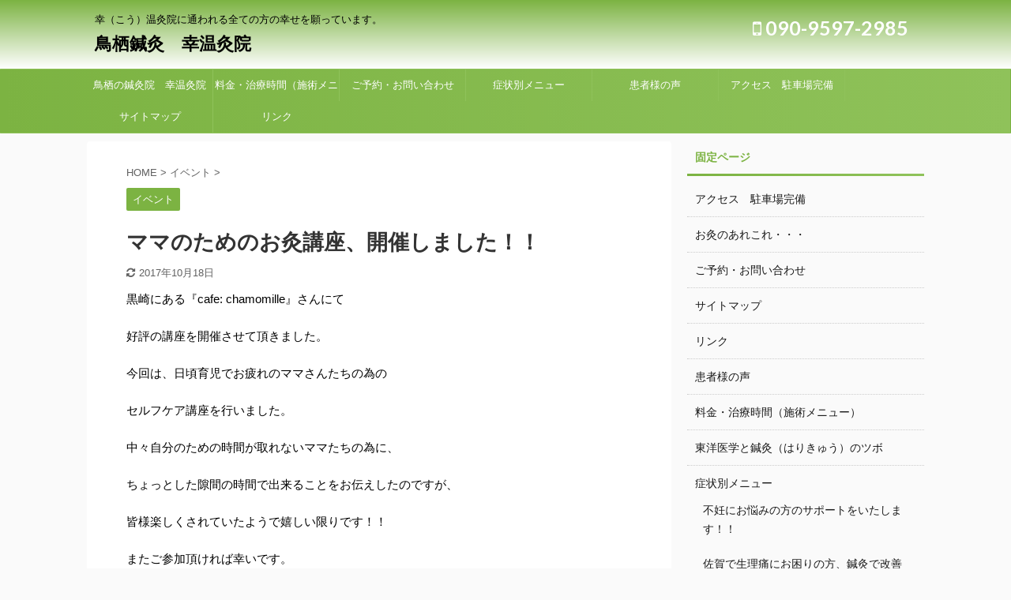

--- FILE ---
content_type: text/html; charset=UTF-8
request_url: http://k-onkyu.com/2017/05/23/%E3%83%9E%E3%83%9E%E3%81%AE%E3%81%9F%E3%82%81%E3%81%AE%E3%81%8A%E7%81%B8%E8%AC%9B%E5%BA%A7%E3%80%81%E9%96%8B%E5%82%AC%E3%81%97%E3%81%BE%E3%81%97%E3%81%9F%EF%BC%81%EF%BC%81
body_size: 19334
content:

<!DOCTYPE html>
<!--[if lt IE 7]>
<html class="ie6" lang="ja"> <![endif]-->
<!--[if IE 7]>
<html class="i7" lang="ja"> <![endif]-->
<!--[if IE 8]>
<html class="ie" lang="ja"> <![endif]-->
<!--[if gt IE 8]><!-->
<html lang="ja" class="s-navi-search-overlay ">
	<!--<![endif]-->
	<head prefix="og: http://ogp.me/ns# fb: http://ogp.me/ns/fb# article: http://ogp.me/ns/article#">
		<meta charset="UTF-8" >
		<meta name="viewport" content="width=device-width,initial-scale=1.0,user-scalable=no,viewport-fit=cover">
		<meta name="format-detection" content="telephone=no" >

		
		<link rel="alternate" type="application/rss+xml" title="鳥栖鍼灸　幸温灸院 RSS Feed" href="https://k-onkyu.com/feed" />
		<link rel="pingback" href="http://k-onkyu.com/xmlrpc.php" >
		<!--[if lt IE 9]>
		<script src="http://k-onkyu.com/wp-content/themes/affinger5/js/html5shiv.js"></script>
		<![endif]-->
				<meta name='robots' content='max-image-preview:large' />
<title>ママのためのお灸講座、開催しました！！ - 鳥栖鍼灸　幸温灸院</title>
<!-- Google tag (gtag.js) consent mode dataLayer added by Site Kit -->
<script type="text/javascript" id="google_gtagjs-js-consent-mode-data-layer">
/* <![CDATA[ */
window.dataLayer = window.dataLayer || [];function gtag(){dataLayer.push(arguments);}
gtag('consent', 'default', {"ad_personalization":"denied","ad_storage":"denied","ad_user_data":"denied","analytics_storage":"denied","functionality_storage":"denied","security_storage":"denied","personalization_storage":"denied","region":["AT","BE","BG","CH","CY","CZ","DE","DK","EE","ES","FI","FR","GB","GR","HR","HU","IE","IS","IT","LI","LT","LU","LV","MT","NL","NO","PL","PT","RO","SE","SI","SK"],"wait_for_update":500});
window._googlesitekitConsentCategoryMap = {"statistics":["analytics_storage"],"marketing":["ad_storage","ad_user_data","ad_personalization"],"functional":["functionality_storage","security_storage"],"preferences":["personalization_storage"]};
window._googlesitekitConsents = {"ad_personalization":"denied","ad_storage":"denied","ad_user_data":"denied","analytics_storage":"denied","functionality_storage":"denied","security_storage":"denied","personalization_storage":"denied","region":["AT","BE","BG","CH","CY","CZ","DE","DK","EE","ES","FI","FR","GB","GR","HR","HU","IE","IS","IT","LI","LT","LU","LV","MT","NL","NO","PL","PT","RO","SE","SI","SK"],"wait_for_update":500};
/* ]]> */
</script>
<!-- Google タグ (gtag.js) の終了同意モード dataLayer が Site Kit によって追加されました -->
<link rel='dns-prefetch' href='//ajax.googleapis.com' />
<link rel='dns-prefetch' href='//www.googletagmanager.com' />
<link rel='dns-prefetch' href='//stats.wp.com' />
<link rel="alternate" title="oEmbed (JSON)" type="application/json+oembed" href="https://k-onkyu.com/wp-json/oembed/1.0/embed?url=https%3A%2F%2Fk-onkyu.com%2F2017%2F05%2F23%2F%25e3%2583%259e%25e3%2583%259e%25e3%2581%25ae%25e3%2581%259f%25e3%2582%2581%25e3%2581%25ae%25e3%2581%258a%25e7%2581%25b8%25e8%25ac%259b%25e5%25ba%25a7%25e3%2580%2581%25e9%2596%258b%25e5%2582%25ac%25e3%2581%2597%25e3%2581%25be%25e3%2581%2597%25e3%2581%259f%25ef%25bc%2581%25ef%25bc%2581" />
<link rel="alternate" title="oEmbed (XML)" type="text/xml+oembed" href="https://k-onkyu.com/wp-json/oembed/1.0/embed?url=https%3A%2F%2Fk-onkyu.com%2F2017%2F05%2F23%2F%25e3%2583%259e%25e3%2583%259e%25e3%2581%25ae%25e3%2581%259f%25e3%2582%2581%25e3%2581%25ae%25e3%2581%258a%25e7%2581%25b8%25e8%25ac%259b%25e5%25ba%25a7%25e3%2580%2581%25e9%2596%258b%25e5%2582%25ac%25e3%2581%2597%25e3%2581%25be%25e3%2581%2597%25e3%2581%259f%25ef%25bc%2581%25ef%25bc%2581&#038;format=xml" />
<style id='wp-img-auto-sizes-contain-inline-css' type='text/css'>
img:is([sizes=auto i],[sizes^="auto," i]){contain-intrinsic-size:3000px 1500px}
/*# sourceURL=wp-img-auto-sizes-contain-inline-css */
</style>
<style id='wp-emoji-styles-inline-css' type='text/css'>

	img.wp-smiley, img.emoji {
		display: inline !important;
		border: none !important;
		box-shadow: none !important;
		height: 1em !important;
		width: 1em !important;
		margin: 0 0.07em !important;
		vertical-align: -0.1em !important;
		background: none !important;
		padding: 0 !important;
	}
/*# sourceURL=wp-emoji-styles-inline-css */
</style>
<style id='wp-block-library-inline-css' type='text/css'>
:root{--wp-block-synced-color:#7a00df;--wp-block-synced-color--rgb:122,0,223;--wp-bound-block-color:var(--wp-block-synced-color);--wp-editor-canvas-background:#ddd;--wp-admin-theme-color:#007cba;--wp-admin-theme-color--rgb:0,124,186;--wp-admin-theme-color-darker-10:#006ba1;--wp-admin-theme-color-darker-10--rgb:0,107,160.5;--wp-admin-theme-color-darker-20:#005a87;--wp-admin-theme-color-darker-20--rgb:0,90,135;--wp-admin-border-width-focus:2px}@media (min-resolution:192dpi){:root{--wp-admin-border-width-focus:1.5px}}.wp-element-button{cursor:pointer}:root .has-very-light-gray-background-color{background-color:#eee}:root .has-very-dark-gray-background-color{background-color:#313131}:root .has-very-light-gray-color{color:#eee}:root .has-very-dark-gray-color{color:#313131}:root .has-vivid-green-cyan-to-vivid-cyan-blue-gradient-background{background:linear-gradient(135deg,#00d084,#0693e3)}:root .has-purple-crush-gradient-background{background:linear-gradient(135deg,#34e2e4,#4721fb 50%,#ab1dfe)}:root .has-hazy-dawn-gradient-background{background:linear-gradient(135deg,#faaca8,#dad0ec)}:root .has-subdued-olive-gradient-background{background:linear-gradient(135deg,#fafae1,#67a671)}:root .has-atomic-cream-gradient-background{background:linear-gradient(135deg,#fdd79a,#004a59)}:root .has-nightshade-gradient-background{background:linear-gradient(135deg,#330968,#31cdcf)}:root .has-midnight-gradient-background{background:linear-gradient(135deg,#020381,#2874fc)}:root{--wp--preset--font-size--normal:16px;--wp--preset--font-size--huge:42px}.has-regular-font-size{font-size:1em}.has-larger-font-size{font-size:2.625em}.has-normal-font-size{font-size:var(--wp--preset--font-size--normal)}.has-huge-font-size{font-size:var(--wp--preset--font-size--huge)}.has-text-align-center{text-align:center}.has-text-align-left{text-align:left}.has-text-align-right{text-align:right}.has-fit-text{white-space:nowrap!important}#end-resizable-editor-section{display:none}.aligncenter{clear:both}.items-justified-left{justify-content:flex-start}.items-justified-center{justify-content:center}.items-justified-right{justify-content:flex-end}.items-justified-space-between{justify-content:space-between}.screen-reader-text{border:0;clip-path:inset(50%);height:1px;margin:-1px;overflow:hidden;padding:0;position:absolute;width:1px;word-wrap:normal!important}.screen-reader-text:focus{background-color:#ddd;clip-path:none;color:#444;display:block;font-size:1em;height:auto;left:5px;line-height:normal;padding:15px 23px 14px;text-decoration:none;top:5px;width:auto;z-index:100000}html :where(.has-border-color){border-style:solid}html :where([style*=border-top-color]){border-top-style:solid}html :where([style*=border-right-color]){border-right-style:solid}html :where([style*=border-bottom-color]){border-bottom-style:solid}html :where([style*=border-left-color]){border-left-style:solid}html :where([style*=border-width]){border-style:solid}html :where([style*=border-top-width]){border-top-style:solid}html :where([style*=border-right-width]){border-right-style:solid}html :where([style*=border-bottom-width]){border-bottom-style:solid}html :where([style*=border-left-width]){border-left-style:solid}html :where(img[class*=wp-image-]){height:auto;max-width:100%}:where(figure){margin:0 0 1em}html :where(.is-position-sticky){--wp-admin--admin-bar--position-offset:var(--wp-admin--admin-bar--height,0px)}@media screen and (max-width:600px){html :where(.is-position-sticky){--wp-admin--admin-bar--position-offset:0px}}

/*# sourceURL=wp-block-library-inline-css */
</style><style id='global-styles-inline-css' type='text/css'>
:root{--wp--preset--aspect-ratio--square: 1;--wp--preset--aspect-ratio--4-3: 4/3;--wp--preset--aspect-ratio--3-4: 3/4;--wp--preset--aspect-ratio--3-2: 3/2;--wp--preset--aspect-ratio--2-3: 2/3;--wp--preset--aspect-ratio--16-9: 16/9;--wp--preset--aspect-ratio--9-16: 9/16;--wp--preset--color--black: #000000;--wp--preset--color--cyan-bluish-gray: #abb8c3;--wp--preset--color--white: #ffffff;--wp--preset--color--pale-pink: #f78da7;--wp--preset--color--vivid-red: #cf2e2e;--wp--preset--color--luminous-vivid-orange: #ff6900;--wp--preset--color--luminous-vivid-amber: #fcb900;--wp--preset--color--light-green-cyan: #7bdcb5;--wp--preset--color--vivid-green-cyan: #00d084;--wp--preset--color--pale-cyan-blue: #8ed1fc;--wp--preset--color--vivid-cyan-blue: #0693e3;--wp--preset--color--vivid-purple: #9b51e0;--wp--preset--color--soft-red: #e6514c;--wp--preset--color--light-grayish-red: #fdebee;--wp--preset--color--vivid-yellow: #ffc107;--wp--preset--color--very-pale-yellow: #fffde7;--wp--preset--color--very-light-gray: #fafafa;--wp--preset--color--very-dark-gray: #313131;--wp--preset--color--original-color-a: #43a047;--wp--preset--color--original-color-b: #795548;--wp--preset--color--original-color-c: #ec407a;--wp--preset--color--original-color-d: #9e9d24;--wp--preset--gradient--vivid-cyan-blue-to-vivid-purple: linear-gradient(135deg,rgb(6,147,227) 0%,rgb(155,81,224) 100%);--wp--preset--gradient--light-green-cyan-to-vivid-green-cyan: linear-gradient(135deg,rgb(122,220,180) 0%,rgb(0,208,130) 100%);--wp--preset--gradient--luminous-vivid-amber-to-luminous-vivid-orange: linear-gradient(135deg,rgb(252,185,0) 0%,rgb(255,105,0) 100%);--wp--preset--gradient--luminous-vivid-orange-to-vivid-red: linear-gradient(135deg,rgb(255,105,0) 0%,rgb(207,46,46) 100%);--wp--preset--gradient--very-light-gray-to-cyan-bluish-gray: linear-gradient(135deg,rgb(238,238,238) 0%,rgb(169,184,195) 100%);--wp--preset--gradient--cool-to-warm-spectrum: linear-gradient(135deg,rgb(74,234,220) 0%,rgb(151,120,209) 20%,rgb(207,42,186) 40%,rgb(238,44,130) 60%,rgb(251,105,98) 80%,rgb(254,248,76) 100%);--wp--preset--gradient--blush-light-purple: linear-gradient(135deg,rgb(255,206,236) 0%,rgb(152,150,240) 100%);--wp--preset--gradient--blush-bordeaux: linear-gradient(135deg,rgb(254,205,165) 0%,rgb(254,45,45) 50%,rgb(107,0,62) 100%);--wp--preset--gradient--luminous-dusk: linear-gradient(135deg,rgb(255,203,112) 0%,rgb(199,81,192) 50%,rgb(65,88,208) 100%);--wp--preset--gradient--pale-ocean: linear-gradient(135deg,rgb(255,245,203) 0%,rgb(182,227,212) 50%,rgb(51,167,181) 100%);--wp--preset--gradient--electric-grass: linear-gradient(135deg,rgb(202,248,128) 0%,rgb(113,206,126) 100%);--wp--preset--gradient--midnight: linear-gradient(135deg,rgb(2,3,129) 0%,rgb(40,116,252) 100%);--wp--preset--font-size--small: 13px;--wp--preset--font-size--medium: 20px;--wp--preset--font-size--large: 36px;--wp--preset--font-size--x-large: 42px;--wp--preset--spacing--20: 0.44rem;--wp--preset--spacing--30: 0.67rem;--wp--preset--spacing--40: 1rem;--wp--preset--spacing--50: 1.5rem;--wp--preset--spacing--60: 2.25rem;--wp--preset--spacing--70: 3.38rem;--wp--preset--spacing--80: 5.06rem;--wp--preset--shadow--natural: 6px 6px 9px rgba(0, 0, 0, 0.2);--wp--preset--shadow--deep: 12px 12px 50px rgba(0, 0, 0, 0.4);--wp--preset--shadow--sharp: 6px 6px 0px rgba(0, 0, 0, 0.2);--wp--preset--shadow--outlined: 6px 6px 0px -3px rgb(255, 255, 255), 6px 6px rgb(0, 0, 0);--wp--preset--shadow--crisp: 6px 6px 0px rgb(0, 0, 0);}:where(.is-layout-flex){gap: 0.5em;}:where(.is-layout-grid){gap: 0.5em;}body .is-layout-flex{display: flex;}.is-layout-flex{flex-wrap: wrap;align-items: center;}.is-layout-flex > :is(*, div){margin: 0;}body .is-layout-grid{display: grid;}.is-layout-grid > :is(*, div){margin: 0;}:where(.wp-block-columns.is-layout-flex){gap: 2em;}:where(.wp-block-columns.is-layout-grid){gap: 2em;}:where(.wp-block-post-template.is-layout-flex){gap: 1.25em;}:where(.wp-block-post-template.is-layout-grid){gap: 1.25em;}.has-black-color{color: var(--wp--preset--color--black) !important;}.has-cyan-bluish-gray-color{color: var(--wp--preset--color--cyan-bluish-gray) !important;}.has-white-color{color: var(--wp--preset--color--white) !important;}.has-pale-pink-color{color: var(--wp--preset--color--pale-pink) !important;}.has-vivid-red-color{color: var(--wp--preset--color--vivid-red) !important;}.has-luminous-vivid-orange-color{color: var(--wp--preset--color--luminous-vivid-orange) !important;}.has-luminous-vivid-amber-color{color: var(--wp--preset--color--luminous-vivid-amber) !important;}.has-light-green-cyan-color{color: var(--wp--preset--color--light-green-cyan) !important;}.has-vivid-green-cyan-color{color: var(--wp--preset--color--vivid-green-cyan) !important;}.has-pale-cyan-blue-color{color: var(--wp--preset--color--pale-cyan-blue) !important;}.has-vivid-cyan-blue-color{color: var(--wp--preset--color--vivid-cyan-blue) !important;}.has-vivid-purple-color{color: var(--wp--preset--color--vivid-purple) !important;}.has-black-background-color{background-color: var(--wp--preset--color--black) !important;}.has-cyan-bluish-gray-background-color{background-color: var(--wp--preset--color--cyan-bluish-gray) !important;}.has-white-background-color{background-color: var(--wp--preset--color--white) !important;}.has-pale-pink-background-color{background-color: var(--wp--preset--color--pale-pink) !important;}.has-vivid-red-background-color{background-color: var(--wp--preset--color--vivid-red) !important;}.has-luminous-vivid-orange-background-color{background-color: var(--wp--preset--color--luminous-vivid-orange) !important;}.has-luminous-vivid-amber-background-color{background-color: var(--wp--preset--color--luminous-vivid-amber) !important;}.has-light-green-cyan-background-color{background-color: var(--wp--preset--color--light-green-cyan) !important;}.has-vivid-green-cyan-background-color{background-color: var(--wp--preset--color--vivid-green-cyan) !important;}.has-pale-cyan-blue-background-color{background-color: var(--wp--preset--color--pale-cyan-blue) !important;}.has-vivid-cyan-blue-background-color{background-color: var(--wp--preset--color--vivid-cyan-blue) !important;}.has-vivid-purple-background-color{background-color: var(--wp--preset--color--vivid-purple) !important;}.has-black-border-color{border-color: var(--wp--preset--color--black) !important;}.has-cyan-bluish-gray-border-color{border-color: var(--wp--preset--color--cyan-bluish-gray) !important;}.has-white-border-color{border-color: var(--wp--preset--color--white) !important;}.has-pale-pink-border-color{border-color: var(--wp--preset--color--pale-pink) !important;}.has-vivid-red-border-color{border-color: var(--wp--preset--color--vivid-red) !important;}.has-luminous-vivid-orange-border-color{border-color: var(--wp--preset--color--luminous-vivid-orange) !important;}.has-luminous-vivid-amber-border-color{border-color: var(--wp--preset--color--luminous-vivid-amber) !important;}.has-light-green-cyan-border-color{border-color: var(--wp--preset--color--light-green-cyan) !important;}.has-vivid-green-cyan-border-color{border-color: var(--wp--preset--color--vivid-green-cyan) !important;}.has-pale-cyan-blue-border-color{border-color: var(--wp--preset--color--pale-cyan-blue) !important;}.has-vivid-cyan-blue-border-color{border-color: var(--wp--preset--color--vivid-cyan-blue) !important;}.has-vivid-purple-border-color{border-color: var(--wp--preset--color--vivid-purple) !important;}.has-vivid-cyan-blue-to-vivid-purple-gradient-background{background: var(--wp--preset--gradient--vivid-cyan-blue-to-vivid-purple) !important;}.has-light-green-cyan-to-vivid-green-cyan-gradient-background{background: var(--wp--preset--gradient--light-green-cyan-to-vivid-green-cyan) !important;}.has-luminous-vivid-amber-to-luminous-vivid-orange-gradient-background{background: var(--wp--preset--gradient--luminous-vivid-amber-to-luminous-vivid-orange) !important;}.has-luminous-vivid-orange-to-vivid-red-gradient-background{background: var(--wp--preset--gradient--luminous-vivid-orange-to-vivid-red) !important;}.has-very-light-gray-to-cyan-bluish-gray-gradient-background{background: var(--wp--preset--gradient--very-light-gray-to-cyan-bluish-gray) !important;}.has-cool-to-warm-spectrum-gradient-background{background: var(--wp--preset--gradient--cool-to-warm-spectrum) !important;}.has-blush-light-purple-gradient-background{background: var(--wp--preset--gradient--blush-light-purple) !important;}.has-blush-bordeaux-gradient-background{background: var(--wp--preset--gradient--blush-bordeaux) !important;}.has-luminous-dusk-gradient-background{background: var(--wp--preset--gradient--luminous-dusk) !important;}.has-pale-ocean-gradient-background{background: var(--wp--preset--gradient--pale-ocean) !important;}.has-electric-grass-gradient-background{background: var(--wp--preset--gradient--electric-grass) !important;}.has-midnight-gradient-background{background: var(--wp--preset--gradient--midnight) !important;}.has-small-font-size{font-size: var(--wp--preset--font-size--small) !important;}.has-medium-font-size{font-size: var(--wp--preset--font-size--medium) !important;}.has-large-font-size{font-size: var(--wp--preset--font-size--large) !important;}.has-x-large-font-size{font-size: var(--wp--preset--font-size--x-large) !important;}
/*# sourceURL=global-styles-inline-css */
</style>

<style id='classic-theme-styles-inline-css' type='text/css'>
/*! This file is auto-generated */
.wp-block-button__link{color:#fff;background-color:#32373c;border-radius:9999px;box-shadow:none;text-decoration:none;padding:calc(.667em + 2px) calc(1.333em + 2px);font-size:1.125em}.wp-block-file__button{background:#32373c;color:#fff;text-decoration:none}
/*# sourceURL=/wp-includes/css/classic-themes.min.css */
</style>
<link rel='stylesheet' id='normalize-css' href='http://k-onkyu.com/wp-content/themes/affinger5/css/normalize.css?ver=1.5.9' type='text/css' media='all' />
<link rel='stylesheet' id='font-awesome-css' href='http://k-onkyu.com/wp-content/themes/affinger5/css/fontawesome/css/font-awesome.min.css?ver=4.7.0' type='text/css' media='all' />
<link rel='stylesheet' id='st_svg-css' href='http://k-onkyu.com/wp-content/themes/affinger5/st_svg/style.css?ver=6.9' type='text/css' media='all' />
<link rel='stylesheet' id='fonts-googleapis-lato700-css' href='//fonts.googleapis.com/css?family=Lato%3A700&#038;display=swap&#038;ver=6.9' type='text/css' media='all' />
<link rel='stylesheet' id='style-css' href='http://k-onkyu.com/wp-content/themes/affinger5/style.css?ver=6.9' type='text/css' media='all' />
<link rel='stylesheet' id='child-style-css' href='http://k-onkyu.com/wp-content/themes/affinger5-child/style.css?ver=6.9' type='text/css' media='all' />
<link rel='stylesheet' id='single-css' href='http://k-onkyu.com/wp-content/themes/affinger5/st-rankcss.php' type='text/css' media='all' />
<link rel='stylesheet' id='st-themecss-css' href='http://k-onkyu.com/wp-content/themes/affinger5/st-themecss-loader.php?ver=6.9' type='text/css' media='all' />
<script type="text/javascript" src="//ajax.googleapis.com/ajax/libs/jquery/1.11.3/jquery.min.js?ver=1.11.3" id="jquery-js"></script>

<!-- Site Kit によって追加された Google タグ（gtag.js）スニペット -->
<!-- Google アナリティクス スニペット (Site Kit が追加) -->
<script type="text/javascript" src="https://www.googletagmanager.com/gtag/js?id=GT-NMJ5WC2G" id="google_gtagjs-js" async></script>
<script type="text/javascript" id="google_gtagjs-js-after">
/* <![CDATA[ */
window.dataLayer = window.dataLayer || [];function gtag(){dataLayer.push(arguments);}
gtag("set","linker",{"domains":["k-onkyu.com"]});
gtag("js", new Date());
gtag("set", "developer_id.dZTNiMT", true);
gtag("config", "GT-NMJ5WC2G", {"googlesitekit_post_type":"post","googlesitekit_post_author":"\u5e78\u6e29\u7078\u9662"});
 window._googlesitekit = window._googlesitekit || {}; window._googlesitekit.throttledEvents = []; window._googlesitekit.gtagEvent = (name, data) => { var key = JSON.stringify( { name, data } ); if ( !! window._googlesitekit.throttledEvents[ key ] ) { return; } window._googlesitekit.throttledEvents[ key ] = true; setTimeout( () => { delete window._googlesitekit.throttledEvents[ key ]; }, 5 ); gtag( "event", name, { ...data, event_source: "site-kit" } ); }; 
//# sourceURL=google_gtagjs-js-after
/* ]]> */
</script>
<link rel="https://api.w.org/" href="https://k-onkyu.com/wp-json/" /><link rel="alternate" title="JSON" type="application/json" href="https://k-onkyu.com/wp-json/wp/v2/posts/228" /><link rel='shortlink' href='https://k-onkyu.com/?p=228' />
<meta name="generator" content="Site Kit by Google 1.170.0" /><meta name="generator" content="performance-lab 4.0.1; plugins: webp-uploads">
<meta name="generator" content="webp-uploads 2.6.1">
	<style>img#wpstats{display:none}</style>
		<link rel="llms-sitemap" href="https://k-onkyu.com/llms.txt" />
<meta name="robots" content="index, follow" />
<meta name="thumbnail" content="https://k-onkyu.com/wp-content/uploads/2017/05/IMG_2084.webp">
<link rel="canonical" href="https://k-onkyu.com/2017/05/23/%e3%83%9e%e3%83%9e%e3%81%ae%e3%81%9f%e3%82%81%e3%81%ae%e3%81%8a%e7%81%b8%e8%ac%9b%e5%ba%a7%e3%80%81%e9%96%8b%e5%82%ac%e3%81%97%e3%81%be%e3%81%97%e3%81%9f%ef%bc%81%ef%bc%81" />
<style type="text/css">.recentcomments a{display:inline !important;padding:0 !important;margin:0 !important;}</style><link rel="icon" href="https://k-onkyu.com/wp-content/uploads/2017/03/cropped-1-1-100x100.webp" sizes="32x32" />
<link rel="icon" href="https://k-onkyu.com/wp-content/uploads/2017/03/cropped-1-1-300x150.webp" sizes="192x192" />
<link rel="apple-touch-icon" href="https://k-onkyu.com/wp-content/uploads/2017/03/cropped-1-1-300x150.webp" />
<meta name="msapplication-TileImage" content="https://k-onkyu.com/wp-content/uploads/2017/03/cropped-1-1-300x150.webp" />
						



<script>
	jQuery(function(){
		jQuery('.st-btn-open').click(function(){
			jQuery(this).next('.st-slidebox').stop(true, true).slideToggle();
			jQuery(this).addClass('st-btn-open-click');
		});
	});
</script>

	<script>
		jQuery(function(){
		jQuery('.post h2 , .h2modoki').wrapInner('<span class="st-dash-design"></span>');
		}) 
	</script>

<script>
	jQuery(function(){
		jQuery("#toc_container:not(:has(ul ul))").addClass("only-toc");
		jQuery(".st-ac-box ul:has(.cat-item)").each(function(){
			jQuery(this).addClass("st-ac-cat");
		});
	});
</script>

<script>
	jQuery(function(){
						jQuery('.st-star').parent('.rankh4').css('padding-bottom','5px'); // スターがある場合のランキング見出し調整
	});
</script>

			<link rel='stylesheet' id='wpforms-modern-full-css' href='http://k-onkyu.com/wp-content/plugins/wpforms-lite/assets/css/frontend/modern/wpforms-full.min.css?ver=1.9.8.7' type='text/css' media='all' />
<style id='wpforms-modern-full-inline-css' type='text/css'>
:root {
				--wpforms-field-border-radius: 3px;
--wpforms-field-border-style: solid;
--wpforms-field-border-size: 1px;
--wpforms-field-background-color: #ffffff;
--wpforms-field-border-color: rgba( 0, 0, 0, 0.25 );
--wpforms-field-border-color-spare: rgba( 0, 0, 0, 0.25 );
--wpforms-field-text-color: rgba( 0, 0, 0, 0.7 );
--wpforms-field-menu-color: #ffffff;
--wpforms-label-color: rgba( 0, 0, 0, 0.85 );
--wpforms-label-sublabel-color: rgba( 0, 0, 0, 0.55 );
--wpforms-label-error-color: #d63637;
--wpforms-button-border-radius: 3px;
--wpforms-button-border-style: none;
--wpforms-button-border-size: 1px;
--wpforms-button-background-color: #066aab;
--wpforms-button-border-color: #066aab;
--wpforms-button-text-color: #ffffff;
--wpforms-page-break-color: #066aab;
--wpforms-background-image: none;
--wpforms-background-position: center center;
--wpforms-background-repeat: no-repeat;
--wpforms-background-size: cover;
--wpforms-background-width: 100px;
--wpforms-background-height: 100px;
--wpforms-background-color: rgba( 0, 0, 0, 0 );
--wpforms-background-url: none;
--wpforms-container-padding: 0px;
--wpforms-container-border-style: none;
--wpforms-container-border-width: 1px;
--wpforms-container-border-color: #000000;
--wpforms-container-border-radius: 3px;
--wpforms-field-size-input-height: 43px;
--wpforms-field-size-input-spacing: 15px;
--wpforms-field-size-font-size: 16px;
--wpforms-field-size-line-height: 19px;
--wpforms-field-size-padding-h: 14px;
--wpforms-field-size-checkbox-size: 16px;
--wpforms-field-size-sublabel-spacing: 5px;
--wpforms-field-size-icon-size: 1;
--wpforms-label-size-font-size: 16px;
--wpforms-label-size-line-height: 19px;
--wpforms-label-size-sublabel-font-size: 14px;
--wpforms-label-size-sublabel-line-height: 17px;
--wpforms-button-size-font-size: 17px;
--wpforms-button-size-height: 41px;
--wpforms-button-size-padding-h: 15px;
--wpforms-button-size-margin-top: 10px;
--wpforms-container-shadow-size-box-shadow: none;
			}
/*# sourceURL=wpforms-modern-full-inline-css */
</style>
</head>
	<body class="wp-singular post-template-default single single-post postid-228 single-format-standard wp-theme-affinger5 wp-child-theme-affinger5-child not-front-page" >
				<div id="st-ami">
				<div id="wrapper" class="">
				<div id="wrapper-in">
					<header id="">
						<div id="headbox-bg">
							<div id="headbox">

								<nav id="s-navi" class="pcnone" data-st-nav data-st-nav-type="normal">
		<dl class="acordion is-active" data-st-nav-primary>
			<dt class="trigger">
				<p class="acordion_button"><span class="op op-menu has-text"><i class="fa st-svg-menu"></i></span></p>

				
				
							<!-- 追加メニュー -->
															<p class="acordion_extra_1"><a href="tel:（09095972985）"><span class="op-st"><i class="fa tel" aria-hidden="true"></i><span class="op-text">電話番号</span></span></a></p>
							
							<!-- 追加メニュー2 -->
							
							</dt>

			<dd class="acordion_tree">
				<div class="acordion_tree_content">

					

												<div class="menu"><ul>
<li class="page_item page-item-42"><a href="https://k-onkyu.com/access.html"><span class="menu-item-label">アクセス　駐車場完備</span></a></li>
<li class="page_item page-item-77"><a href="https://k-onkyu.com/moxibustion.html"><span class="menu-item-label">お灸のあれこれ・・・</span></a></li>
<li class="page_item page-item-1421"><a href="https://k-onkyu.com/reservation.html"><span class="menu-item-label">ご予約・お問い合わせ</span></a></li>
<li class="page_item page-item-804"><a href="https://k-onkyu.com/sitemap.html"><span class="menu-item-label">サイトマップ</span></a></li>
<li class="page_item page-item-502"><a href="https://k-onkyu.com/hyperlink.html"><span class="menu-item-label">リンク</span></a></li>
<li class="page_item page-item-1924"><a href="https://k-onkyu.com/impression.html"><span class="menu-item-label">患者様の声</span></a></li>
<li class="page_item page-item-36"><a href="https://k-onkyu.com/price.html"><span class="menu-item-label">料金・治療時間（施術メニュー）</span></a></li>
<li class="page_item page-item-730"><a href="https://k-onkyu.com/orient-tubo.html"><span class="menu-item-label">東洋医学と鍼灸（はりきゅう）のツボ</span></a></li>
<li class="page_item page-item-990 page_item_has_children"><a href="https://k-onkyu.com/symptom.html"><span class="menu-item-label">症状別メニュー</span></a>
<ul class='children'>
	<li class="page_item page-item-1313"><a href="https://k-onkyu.com/symptom/menstrual-pain.html"><span class="menu-item-label">佐賀で生理痛にお困りの方、鍼灸で改善しませんか？</span></a></li>
	<li class="page_item page-item-2039"><a href="https://k-onkyu.com/symptom/menopausal-disorders.html"><span class="menu-item-label">佐賀や福岡で、更年期にお悩みの方へ</span></a></li>
	<li class="page_item page-item-1321"><a href="https://k-onkyu.com/symptom/infertility-treatment.html"><span class="menu-item-label">不妊にお悩みの方のサポートをいたします！！</span></a></li>
	<li class="page_item page-item-1326"><a href="https://k-onkyu.com/symptom/easy-childbirth.html"><span class="menu-item-label">安産のためにお灸をしましょう！！</span></a></li>
	<li class="page_item page-item-1329"><a href="https://k-onkyu.com/symptom/breech-presentation.html"><span class="menu-item-label">逆子をお灸で改善しましょう！！</span></a></li>
	<li class="page_item page-item-1339"><a href="https://k-onkyu.com/symptom/cosmetic-acupuncture.html"><span class="menu-item-label">佐賀で美容鍼灸を受けましょう！！</span></a></li>
	<li class="page_item page-item-1342"><a href="https://k-onkyu.com/symptom/dementia.html"><span class="menu-item-label">認知症の予防と症状改善に鍼灸を活用！！</span></a></li>
	<li class="page_item page-item-1355"><a href="https://k-onkyu.com/symptom/stiff-neck.html"><span class="menu-item-label">肩こり改善のツボはどこ？自分のツボを探そう！！</span></a></li>
	<li class="page_item page-item-1358"><a href="https://k-onkyu.com/symptom/back-pain.html"><span class="menu-item-label">腰痛改善のための筋トレ・ストレッチ・ツボの利用法</span></a></li>
	<li class="page_item page-item-1361"><a href="https://k-onkyu.com/symptom/headache.html"><span class="menu-item-label">頭が痛いと心配になりますね・・・</span></a></li>
	<li class="page_item page-item-1374"><a href="https://k-onkyu.com/symptom/pain-during-exercise.html"><span class="menu-item-label">運動後の痛み、鍼灸で改善しませんか？！</span></a></li>
</ul>
</li>
<li class="page_item page-item-1932"><a href="https://k-onkyu.com/acupuncture.html"><span class="menu-item-label">積聚治療について</span></a></li>
<li class="page_item page-item-1654"><a href="https://k-onkyu.com/"><span class="menu-item-label">鳥栖の鍼灸師　河口夫妻について　</span></a></li>
<li class="page_item page-item-1849"><a href="https://k-onkyu.com/message-to-patients.html"><span class="menu-item-label">鳥栖の鍼灸院　幸温灸院について</span></a></li>
</ul></div>
						<div class="clear"></div>

					
				</div>
			</dd>

					</dl>

					</nav>

								<div id="header-l">
									
									<div id="st-text-logo">
										
            
			
				<!-- キャプション -->
				                
					              		 	 <p class="descr sitenametop">
               		     	幸（こう）温灸院に通われる全ての方の幸せを願っています。               			 </p>
					                    
				                
				<!-- ロゴ又はブログ名 -->
				              		  <p class="sitename"><a href="https://k-onkyu.com/">
                  		                      		    鳥栖鍼灸　幸温灸院                   		               		  </a></p>
            					<!-- ロゴ又はブログ名ここまで -->

			    
		
    									</div>
								</div><!-- /#header-l -->

								<div id="header-r" class="smanone">
									<p class="head-telno"><a href="tel:090-9597-2985"><i class="fa fa-mobile"></i>&nbsp;090-9597-2985</a></p>

	<div id="block-2" class="headbox widget_block"></div>								</div><!-- /#header-r -->
							</div><!-- /#headbox-bg -->
						</div><!-- /#headbox clearfix -->

						
						
						
						
											
<div id="gazou-wide">
			<div id="st-menubox">
			<div id="st-menuwide">
				<nav class="smanone clearfix"><ul id="menu-%e3%83%88%e3%83%83%e3%83%97%e3%83%9a%e3%83%bc%e3%82%b8%e3%83%95%e3%83%83%e3%82%bf%e3%83%bc%e3%83%a1%e3%83%8b%e3%83%a5%e3%83%bc" class="menu"><li id="menu-item-1850" class="menu-item menu-item-type-post_type menu-item-object-page menu-item-has-children menu-item-1850"><a href="https://k-onkyu.com/message-to-patients.html">鳥栖の鍼灸院　幸温灸院</a>
<ul class="sub-menu">
	<li id="menu-item-1939" class="menu-item menu-item-type-post_type menu-item-object-page menu-item-1939"><a href="https://k-onkyu.com/acupuncture.html">積聚治療について</a></li>
	<li id="menu-item-1668" class="menu-item menu-item-type-post_type menu-item-object-page menu-item-home menu-item-1668"><a href="https://k-onkyu.com/">鳥栖の鍼灸師　河口夫妻</a></li>
	<li id="menu-item-734" class="menu-item menu-item-type-post_type menu-item-object-page menu-item-has-children menu-item-734"><a href="https://k-onkyu.com/orient-tubo.html">東洋医学と鍼灸（はりきゅう）のツボ</a>
	<ul class="sub-menu">
		<li id="menu-item-738" class="menu-item menu-item-type-post_type menu-item-object-page menu-item-738"><a href="https://k-onkyu.com/moxibustion.html">お灸のあれこれ・・・</a></li>
	</ul>
</li>
</ul>
</li>
<li id="menu-item-740" class="menu-item menu-item-type-post_type menu-item-object-page menu-item-740"><a href="https://k-onkyu.com/price.html">料金・治療時間（施術メニュー）</a></li>
<li id="menu-item-1423" class="menu-item menu-item-type-post_type menu-item-object-page menu-item-1423"><a href="https://k-onkyu.com/reservation.html">ご予約・お問い合わせ</a></li>
<li id="menu-item-1317" class="menu-item menu-item-type-post_type menu-item-object-page menu-item-1317"><a href="https://k-onkyu.com/symptom.html">症状別メニュー</a></li>
<li id="menu-item-2001" class="menu-item menu-item-type-post_type menu-item-object-page menu-item-2001"><a href="https://k-onkyu.com/impression.html">患者様の声</a></li>
<li id="menu-item-739" class="menu-item menu-item-type-post_type menu-item-object-page menu-item-739"><a href="https://k-onkyu.com/access.html">アクセス　駐車場完備</a></li>
<li id="menu-item-805" class="menu-item menu-item-type-post_type menu-item-object-page menu-item-805"><a href="https://k-onkyu.com/sitemap.html">サイトマップ</a></li>
<li id="menu-item-742" class="menu-item menu-item-type-post_type menu-item-object-page menu-item-742"><a href="https://k-onkyu.com/hyperlink.html">リンク</a></li>
</ul></nav>			</div>
		</div>
				</div>
					
					
					</header>

					

					<div id="content-w">

					
					
					
	
			<div id="st-header-post-under-box" class="st-header-post-no-data "
		     style="">
			<div class="st-dark-cover">
							</div>
		</div>
	

<div id="content" class="clearfix">
	<div id="contentInner">
		<main>
			<article>
				<div id="post-228" class="st-post post-228 post type-post status-publish format-standard has-post-thumbnail hentry category-ibent">

					
																
					
					<!--ぱんくず -->
											<div
							id="breadcrumb">
							<ol itemscope itemtype="http://schema.org/BreadcrumbList">
								<li itemprop="itemListElement" itemscope itemtype="http://schema.org/ListItem">
									<a href="https://k-onkyu.com" itemprop="item">
										<span itemprop="name">HOME</span>
									</a>
									&gt;
									<meta itemprop="position" content="1"/>
								</li>

								
																	<li itemprop="itemListElement" itemscope itemtype="http://schema.org/ListItem">
										<a href="https://k-onkyu.com/category/ibent" itemprop="item">
											<span
												itemprop="name">イベント</span>
										</a>
										&gt;
										<meta itemprop="position" content="2"/>
									</li>
																								</ol>

													</div>
										<!--/ ぱんくず -->

					<!--ループ開始 -->
										
																									<p class="st-catgroup">
								<a href="https://k-onkyu.com/category/ibent" title="View all posts in イベント" rel="category tag"><span class="catname st-catid3">イベント</span></a>							</p>
						
						<h1 class="entry-title">ママのためのお灸講座、開催しました！！</h1>

						
	<div class="blogbox ">
		<p><span class="kdate">
											<i class="fa fa-refresh"></i><time class="updated" datetime="2017-10-18T21:45:11+0900">2017年10月18日</time>
					</span></p>
	</div>
					
					
					<div class="mainbox">
						<div id="nocopy" ><!-- コピー禁止エリアここから -->
							
																						
							<div class="entry-content">
								<p>黒崎にある『cafe: chamomille』さんにて</p>
<p>好評の講座を開催させて頂きました。</p>
<p>今回は、日頃育児でお疲れのママさんたちの為の</p>
<p>セルフケア講座を行いました。</p>
<p>中々自分のための時間が取れないママたちの為に、</p>
<p>ちょっとした隙間の時間で出来ることをお伝えしたのですが、</p>
<p>皆様楽しくされていたようで嬉しい限りです！！</p>
<p>またご参加頂ければ幸いです。</p>
<p>次回は「魔法のスプーン講座」を開催いたします。</p>
<p>奮ってご参加ください。</p>
<p>幸温灸院　河口</p>
<p><img fetchpriority="high" decoding="async" class="alignnone size-full wp-image-227" src="https://k-onkyu.com/wp-content/uploads/2017/05/IMG_2084.jpg" alt="" width="1280" height="960" /></p>
							</div>
						</div><!-- コピー禁止エリアここまで -->

												
					<div class="adbox">
				
							        
	
									<div style="padding-top:10px;">
						
		        
	
					</div>
							</div>
			

						
					</div><!-- .mainboxここまで -->

																
					
	
	<div class="sns ">
	<ul class="clearfix">
		
					<!--シェアボタン-->      
			<li class="facebook">
			<a href="//www.facebook.com/sharer.php?src=bm&u=https%3A%2F%2Fk-onkyu.com%2F2017%2F05%2F23%2F%25e3%2583%259e%25e3%2583%259e%25e3%2581%25ae%25e3%2581%259f%25e3%2582%2581%25e3%2581%25ae%25e3%2581%258a%25e7%2581%25b8%25e8%25ac%259b%25e5%25ba%25a7%25e3%2580%2581%25e9%2596%258b%25e5%2582%25ac%25e3%2581%2597%25e3%2581%25be%25e3%2581%2597%25e3%2581%259f%25ef%25bc%2581%25ef%25bc%2581&t=%E3%83%9E%E3%83%9E%E3%81%AE%E3%81%9F%E3%82%81%E3%81%AE%E3%81%8A%E7%81%B8%E8%AC%9B%E5%BA%A7%E3%80%81%E9%96%8B%E5%82%AC%E3%81%97%E3%81%BE%E3%81%97%E3%81%9F%EF%BC%81%EF%BC%81" target="_blank" rel="nofollow noopener"><i class="fa fa-facebook"></i><span class="snstext " >Share</span>
			</a>
			</li>
		
		
		
		
		
	</ul>

	</div> 

											
											<p class="tagst">
							<i class="fa fa-folder-open-o" aria-hidden="true"></i>-<a href="https://k-onkyu.com/category/ibent" rel="category tag">イベント</a><br/>
													</p>
					
					<aside>
						<p class="author" style="display:none;"><a href="https://k-onkyu.com/author/taka2685" title="幸温灸院" class="vcard author"><span class="fn">author</span></a></p>
																		<!--ループ終了-->

																					<hr class="hrcss" />

<div id="comments">
     	<div id="respond" class="comment-respond">
		<h3 id="reply-title" class="comment-reply-title">comment <small><a rel="nofollow" id="cancel-comment-reply-link" href="/2017/05/23/%E3%83%9E%E3%83%9E%E3%81%AE%E3%81%9F%E3%82%81%E3%81%AE%E3%81%8A%E7%81%B8%E8%AC%9B%E5%BA%A7%E3%80%81%E9%96%8B%E5%82%AC%E3%81%97%E3%81%BE%E3%81%97%E3%81%9F%EF%BC%81%EF%BC%81#respond" style="display:none;">コメントをキャンセル</a></small></h3><form action="http://k-onkyu.com/wp-comments-post.php" method="post" id="commentform" class="comment-form"><p class="comment-notes"><span id="email-notes">メールアドレスが公開されることはありません。</span> <span class="required-field-message"><span class="required">※</span> が付いている欄は必須項目です</span></p><p class="comment-form-comment"><label for="comment">コメント <span class="required">※</span></label> <textarea id="comment" name="comment" cols="45" rows="8" maxlength="65525" required="required"></textarea></p><p class="comment-form-author"><label for="author">名前 <span class="required">※</span></label> <input id="author" name="author" type="text" value="" size="30" maxlength="245" autocomplete="name" required="required" /></p>
<p class="comment-form-email"><label for="email">メール <span class="required">※</span></label> <input id="email" name="email" type="text" value="" size="30" maxlength="100" aria-describedby="email-notes" autocomplete="email" required="required" /></p>
<p class="comment-form-url"><label for="url">サイト</label> <input id="url" name="url" type="text" value="" size="30" maxlength="200" autocomplete="url" /></p>
<p><img src="https://k-onkyu.com/wp-content/siteguard/1626304339.png" alt="CAPTCHA"></p><p><label for="siteguard_captcha">上に表示された文字を入力してください。</label><br /><input type="text" name="siteguard_captcha" id="siteguard_captcha" class="input" value="" size="10" aria-required="true" /><input type="hidden" name="siteguard_captcha_prefix" id="siteguard_captcha_prefix" value="1626304339" /></p><p class="form-submit"><input name="submit" type="submit" id="submit" class="submit" value="送信" /> <input type='hidden' name='comment_post_ID' value='228' id='comment_post_ID' />
<input type='hidden' name='comment_parent' id='comment_parent' value='0' />
</p><p style="display: none;"><input type="hidden" id="akismet_comment_nonce" name="akismet_comment_nonce" value="d8210e3aa3" /></p><p style="display: none !important;" class="akismet-fields-container" data-prefix="ak_"><label>&#916;<textarea name="ak_hp_textarea" cols="45" rows="8" maxlength="100"></textarea></label><input type="hidden" id="ak_js_1" name="ak_js" value="45"/><script>document.getElementById( "ak_js_1" ).setAttribute( "value", ( new Date() ).getTime() );</script></p></form>	</div><!-- #respond -->
	</div>


<!-- END singer -->
													
						<!--関連記事-->
						
	
	<h4 class="point"><span class="point-in">関連記事</span></h4>

	
<div class="kanren" data-st-load-more-content
     data-st-load-more-id="e6b30353-e50b-42b4-9f99-66d885d2f710">
						
			<dl class="clearfix">
				<dt><a href="https://k-onkyu.com/2017/07/03/259">
						
															<img width="150" height="150" src="https://k-onkyu.com/wp-content/uploads/2017/04/IMG_1656-e1491199710696-150x150.webp" class="attachment-st_thumb150 size-st_thumb150 wp-post-image" alt="" decoding="async" loading="lazy" srcset="https://k-onkyu.com/wp-content/uploads/2017/04/IMG_1656-e1491199710696-150x150.webp 150w, https://k-onkyu.com/wp-content/uploads/2017/04/IMG_1656-e1491199710696-100x100.webp 100w" sizes="auto, (max-width: 150px) 100vw, 150px" />							
											</a></dt>
				<dd>
					
	
	<p class="st-catgroup itiran-category">
		<a href="https://k-onkyu.com/category/ibent" title="View all posts in イベント" rel="category tag"><span class="catname st-catid3">イベント</span></a>	</p>

					<h5 class="kanren-t">
						<a href="https://k-onkyu.com/2017/07/03/259">夏を元気に乗り切ろう！！  ママのための“はりきゅう体験会”</a>
					</h5>

						<div class="st-excerpt smanone">
		<p>7月24日（月）に北九州市八幡西区黒崎にある 「カモミールカフェさん」にて、 夏を元気に乗り切ろう！！ ママのための“はりきゅう体験会” を開催いたします。 参加費は、ランチ代を含めて2,000円です ... </p>
	</div>
									</dd>
			</dl>
					
			<dl class="clearfix">
				<dt><a href="https://k-onkyu.com/2018/02/16/%e3%80%8e%e3%83%9e%e3%83%9e%e3%81%ae%e3%81%9f%e3%82%81%e3%81%ae%e3%81%8a%e7%81%b8%e6%95%99%e5%ae%a4%e3%80%8f%e3%82%92%e9%96%8b%e5%82%ac%e3%81%84%e3%81%9f%e3%81%97%e3%81%be%e3%81%99%e3%80%82">
						
							
																	<img src="http://k-onkyu.com/wp-content/themes/affinger5/images/no-img.png"
									     alt="no image" title="no image" width="100" height="100"/>
								
							
											</a></dt>
				<dd>
					
	
	<p class="st-catgroup itiran-category">
		<a href="https://k-onkyu.com/category/ibent" title="View all posts in イベント" rel="category tag"><span class="catname st-catid3">イベント</span></a> <a href="https://k-onkyu.com/category/information" title="View all posts in 幸温灸院からイベントやスケジュールのお知らせ" rel="category tag"><span class="catname st-catid6">幸温灸院からイベントやスケジュールのお知らせ</span></a>	</p>

					<h5 class="kanren-t">
						<a href="https://k-onkyu.com/2018/02/16/%e3%80%8e%e3%83%9e%e3%83%9e%e3%81%ae%e3%81%9f%e3%82%81%e3%81%ae%e3%81%8a%e7%81%b8%e6%95%99%e5%ae%a4%e3%80%8f%e3%82%92%e9%96%8b%e5%82%ac%e3%81%84%e3%81%9f%e3%81%97%e3%81%be%e3%81%99%e3%80%82">『ママのためのお灸教室』を開催いたします。</a>
					</h5>

						<div class="st-excerpt smanone">
		<p>3/8（木）　10：30～ 『ママのためのお灸教室』を開催いたします。 詳しくはチラシをご覧ください！！ また、3月より開催曜日が変更となりました。 毎月第2木曜日となりますのでご注意下さい！！ 毎月 ... </p>
	</div>
									</dd>
			</dl>
					
			<dl class="clearfix">
				<dt><a href="https://k-onkyu.com/2017/11/14/%e9%ad%94%e6%b3%95%e3%81%ae%e3%82%b9%e3%83%97%e3%83%bc%e3%83%b3%e8%ac%9b%e5%ba%a7%e9%96%8b%e5%82%ac%e3%81%97%e3%81%be%e3%81%99%ef%bc%81%ef%bc%81">
						
															<img width="106" height="150" src="https://k-onkyu.com/wp-content/uploads/2017/10/92c1c6f0ec4cb0428ddd499d792cfbec-1-pdf.jpg" class="attachment-st_thumb150 size-st_thumb150 wp-post-image" alt="" decoding="async" loading="lazy" />							
											</a></dt>
				<dd>
					
	
	<p class="st-catgroup itiran-category">
		<a href="https://k-onkyu.com/category/ibent" title="View all posts in イベント" rel="category tag"><span class="catname st-catid3">イベント</span></a> <a href="https://k-onkyu.com/category/information" title="View all posts in 幸温灸院からイベントやスケジュールのお知らせ" rel="category tag"><span class="catname st-catid6">幸温灸院からイベントやスケジュールのお知らせ</span></a>	</p>

					<h5 class="kanren-t">
						<a href="https://k-onkyu.com/2017/11/14/%e9%ad%94%e6%b3%95%e3%81%ae%e3%82%b9%e3%83%97%e3%83%bc%e3%83%b3%e8%ac%9b%e5%ba%a7%e9%96%8b%e5%82%ac%e3%81%97%e3%81%be%e3%81%99%ef%bc%81%ef%bc%81">ママのためのお灸教室　開催します！！</a>
					</h5>

						<div class="st-excerpt smanone">
		<p>幸温灸院イベントのお知らせ &nbsp; 『cafe: chamomille』さんでのイベント情報を更新しました。 詳しくはこちらをご覧ください！！ &nbsp; また、以前のイベントでの声を少しご紹 ... </p>
	</div>
									</dd>
			</dl>
					
			<dl class="clearfix">
				<dt><a href="https://k-onkyu.com/2022/06/28/1044">
						
															<img width="150" height="150" src="https://k-onkyu.com/wp-content/uploads/2022/06/お灸教室　広報用-150x150.webp" class="attachment-st_thumb150 size-st_thumb150 wp-post-image" alt="" decoding="async" loading="lazy" srcset="https://k-onkyu.com/wp-content/uploads/2022/06/お灸教室　広報用-150x150.webp 150w, https://k-onkyu.com/wp-content/uploads/2022/06/お灸教室　広報用-100x100.webp 100w" sizes="auto, (max-width: 150px) 100vw, 150px" />							
											</a></dt>
				<dd>
					
	
	<p class="st-catgroup itiran-category">
		<a href="https://k-onkyu.com/category/ibent" title="View all posts in イベント" rel="category tag"><span class="catname st-catid3">イベント</span></a> <a href="https://k-onkyu.com/category/information" title="View all posts in 幸温灸院からイベントやスケジュールのお知らせ" rel="category tag"><span class="catname st-catid6">幸温灸院からイベントやスケジュールのお知らせ</span></a>	</p>

					<h5 class="kanren-t">
						<a href="https://k-onkyu.com/2022/06/28/1044">【開催報告】お灸教室を開催しました。</a>
					</h5>

						<div class="st-excerpt smanone">
		<p>6月24日（金）お灸教室を開催しました。 お灸の効果や当院で使用しているお灸などを紹介した後、実際に体験いただきました。 ご参加された方からは、「施術を受けたことはあったけど、お灸の効果や実際にお灸を ... </p>
	</div>
									</dd>
			</dl>
					
			<dl class="clearfix">
				<dt><a href="https://k-onkyu.com/2025/06/26/huarache">
						
															<img width="150" height="150" src="https://k-onkyu.com/wp-content/uploads/2025/06/ワラーチ-150x150.webp" class="attachment-st_thumb150 size-st_thumb150 wp-post-image" alt="" decoding="async" loading="lazy" srcset="https://k-onkyu.com/wp-content/uploads/2025/06/ワラーチ-150x150.webp 150w, https://k-onkyu.com/wp-content/uploads/2025/06/ワラーチ-100x100.webp 100w" sizes="auto, (max-width: 150px) 100vw, 150px" />							
											</a></dt>
				<dd>
					
	
	<p class="st-catgroup itiran-category">
		<a href="https://k-onkyu.com/category/ibent" title="View all posts in イベント" rel="category tag"><span class="catname st-catid3">イベント</span></a>	</p>

					<h5 class="kanren-t">
						<a href="https://k-onkyu.com/2025/06/26/huarache">【鳥栖発！新感覚フットケア】走れるサンダル「ワラーチ」手作り体験記 ～幸温灸院の新メニューにご期待ください！～</a>
					</h5>

						<div class="st-excerpt smanone">
		<p>【鳥栖発！新感覚フットケア】走れるサンダル「ワラーチ」手作り体験記 ～幸温灸院の新メニューにご期待ください！～ 皆様、こんにちは！佐賀県鳥栖市の幸温灸院　河口弘幸です。 先日、近年のランニング界やアウ ... </p>
	</div>
									</dd>
			</dl>
					</div>


						<!--ページナビ-->
						<div class="p-navi clearfix">
							<dl>
																									<dt>PREV</dt>
									<dd>
										<a href="https://k-onkyu.com/2017/05/18/%e4%bb%8a%e6%9c%88%e3%81%ae%e8%ac%9b%e5%ba%a7%e3%81%ab%e3%81%8a%e7%94%b3%e3%81%97%e8%be%bc%e3%81%bf%e3%81%aes%e3%81%95%e3%83%bc%e3%82%93%ef%bc%81%ef%bc%81">今月の講座にお申し込みのSさーん！！</a>
									</dd>
								
																									<dt>NEXT</dt>
									<dd>
										<a href="https://k-onkyu.com/2017/06/01/%e7%be%8e%e5%ae%b9%e3%81%ab%e9%96%a2%e3%81%99%e3%82%8b%e9%8d%bc%e3%82%84%e3%81%a3%e3%81%a6%e3%81%be%e3%81%99%ef%bc%81%ef%bc%81">美容に関する鍼やってます！！</a>
									</dd>
															</dl>
						</div>
					</aside>

				</div>
				<!--/post-->
			</article>
		</main>
	</div>
	<!-- /#contentInner -->
	<div id="side">
	<aside>

					<div class="side-topad">
				<div id="pages-2" class="ad widget_pages"><p class="st-widgets-title"><span>固定ページ</span></p>
			<ul>
				<li class="page_item page-item-42"><a href="https://k-onkyu.com/access.html">アクセス　駐車場完備</a></li>
<li class="page_item page-item-77"><a href="https://k-onkyu.com/moxibustion.html">お灸のあれこれ・・・</a></li>
<li class="page_item page-item-1421"><a href="https://k-onkyu.com/reservation.html">ご予約・お問い合わせ</a></li>
<li class="page_item page-item-804"><a href="https://k-onkyu.com/sitemap.html">サイトマップ</a></li>
<li class="page_item page-item-502"><a href="https://k-onkyu.com/hyperlink.html">リンク</a></li>
<li class="page_item page-item-1924"><a href="https://k-onkyu.com/impression.html">患者様の声</a></li>
<li class="page_item page-item-36"><a href="https://k-onkyu.com/price.html">料金・治療時間（施術メニュー）</a></li>
<li class="page_item page-item-730"><a href="https://k-onkyu.com/orient-tubo.html">東洋医学と鍼灸（はりきゅう）のツボ</a></li>
<li class="page_item page-item-990 page_item_has_children"><a href="https://k-onkyu.com/symptom.html">症状別メニュー</a>
<ul class='children'>
	<li class="page_item page-item-1321"><a href="https://k-onkyu.com/symptom/infertility-treatment.html">不妊にお悩みの方のサポートをいたします！！</a></li>
	<li class="page_item page-item-1313"><a href="https://k-onkyu.com/symptom/menstrual-pain.html">佐賀で生理痛にお困りの方、鍼灸で改善しませんか？</a></li>
	<li class="page_item page-item-1339"><a href="https://k-onkyu.com/symptom/cosmetic-acupuncture.html">佐賀で美容鍼灸を受けましょう！！</a></li>
	<li class="page_item page-item-2039"><a href="https://k-onkyu.com/symptom/menopausal-disorders.html">佐賀や福岡で、更年期にお悩みの方へ</a></li>
	<li class="page_item page-item-1326"><a href="https://k-onkyu.com/symptom/easy-childbirth.html">安産のためにお灸をしましょう！！</a></li>
	<li class="page_item page-item-1355"><a href="https://k-onkyu.com/symptom/stiff-neck.html">肩こり改善のツボはどこ？自分のツボを探そう！！</a></li>
	<li class="page_item page-item-1358"><a href="https://k-onkyu.com/symptom/back-pain.html">腰痛改善のための筋トレ・ストレッチ・ツボの利用法</a></li>
	<li class="page_item page-item-1342"><a href="https://k-onkyu.com/symptom/dementia.html">認知症の予防と症状改善に鍼灸を活用！！</a></li>
	<li class="page_item page-item-1329"><a href="https://k-onkyu.com/symptom/breech-presentation.html">逆子をお灸で改善しましょう！！</a></li>
	<li class="page_item page-item-1374"><a href="https://k-onkyu.com/symptom/pain-during-exercise.html">運動後の痛み、鍼灸で改善しませんか？！</a></li>
	<li class="page_item page-item-1361"><a href="https://k-onkyu.com/symptom/headache.html">頭が痛いと心配になりますね・・・</a></li>
</ul>
</li>
<li class="page_item page-item-1932"><a href="https://k-onkyu.com/acupuncture.html">積聚治療について</a></li>
<li class="page_item page-item-1654"><a href="https://k-onkyu.com/">鳥栖の鍼灸師　河口夫妻について　</a></li>
<li class="page_item page-item-1849"><a href="https://k-onkyu.com/message-to-patients.html">鳥栖の鍼灸院　幸温灸院について</a></li>
			</ul>

			</div>
		<div id="recent-posts-2" class="ad widget_recent_entries">
		<p class="st-widgets-title"><span>最近の投稿</span></p>
		<ul>
											<li>
					<a href="https://k-onkyu.com/2026/01/20/tryingtoconceive-2">「妊娠したいのに…」募る焦りと向き合い、心をふっと軽くするヒント</a>
									</li>
											<li>
					<a href="https://k-onkyu.com/2026/01/19/tryingtoconceive">「赤ちゃんが欲しい」と思った時に、まず大切にしてほしいこと</a>
									</li>
											<li>
					<a href="https://k-onkyu.com/2026/01/19/optimizing-fertility">「妊娠したい」と願うあなたへ。授かりやすい体と心を作る3つのステップ</a>
									</li>
											<li>
					<a href="https://k-onkyu.com/2026/01/18/pain">鳥栖市でスポーツによる痛みにお悩みの方へ｜幸温灸院の鍼灸ケア</a>
									</li>
											<li>
					<a href="https://k-onkyu.com/2026/01/18/secondary-infertility-2">【2人目妊活の悩み】1人目とは違う「焦り」と「身体」の整え方</a>
									</li>
					</ul>

		</div><div id="archives-2" class="ad widget_archive"><p class="st-widgets-title"><span>アーカイブ</span></p>
			<ul>
					<li><a href='https://k-onkyu.com/2026/01'>2026年1月</a></li>
	<li><a href='https://k-onkyu.com/2025/12'>2025年12月</a></li>
	<li><a href='https://k-onkyu.com/2025/11'>2025年11月</a></li>
	<li><a href='https://k-onkyu.com/2025/10'>2025年10月</a></li>
	<li><a href='https://k-onkyu.com/2025/09'>2025年9月</a></li>
	<li><a href='https://k-onkyu.com/2025/08'>2025年8月</a></li>
	<li><a href='https://k-onkyu.com/2025/07'>2025年7月</a></li>
	<li><a href='https://k-onkyu.com/2025/06'>2025年6月</a></li>
	<li><a href='https://k-onkyu.com/2025/05'>2025年5月</a></li>
	<li><a href='https://k-onkyu.com/2025/04'>2025年4月</a></li>
	<li><a href='https://k-onkyu.com/2025/03'>2025年3月</a></li>
	<li><a href='https://k-onkyu.com/2025/02'>2025年2月</a></li>
	<li><a href='https://k-onkyu.com/2025/01'>2025年1月</a></li>
	<li><a href='https://k-onkyu.com/2024/12'>2024年12月</a></li>
	<li><a href='https://k-onkyu.com/2024/11'>2024年11月</a></li>
	<li><a href='https://k-onkyu.com/2024/10'>2024年10月</a></li>
	<li><a href='https://k-onkyu.com/2024/09'>2024年9月</a></li>
	<li><a href='https://k-onkyu.com/2024/08'>2024年8月</a></li>
	<li><a href='https://k-onkyu.com/2024/07'>2024年7月</a></li>
	<li><a href='https://k-onkyu.com/2024/06'>2024年6月</a></li>
	<li><a href='https://k-onkyu.com/2024/05'>2024年5月</a></li>
	<li><a href='https://k-onkyu.com/2024/04'>2024年4月</a></li>
	<li><a href='https://k-onkyu.com/2024/03'>2024年3月</a></li>
	<li><a href='https://k-onkyu.com/2024/02'>2024年2月</a></li>
	<li><a href='https://k-onkyu.com/2024/01'>2024年1月</a></li>
	<li><a href='https://k-onkyu.com/2023/12'>2023年12月</a></li>
	<li><a href='https://k-onkyu.com/2023/11'>2023年11月</a></li>
	<li><a href='https://k-onkyu.com/2023/10'>2023年10月</a></li>
	<li><a href='https://k-onkyu.com/2023/09'>2023年9月</a></li>
	<li><a href='https://k-onkyu.com/2023/08'>2023年8月</a></li>
	<li><a href='https://k-onkyu.com/2023/07'>2023年7月</a></li>
	<li><a href='https://k-onkyu.com/2023/06'>2023年6月</a></li>
	<li><a href='https://k-onkyu.com/2023/05'>2023年5月</a></li>
	<li><a href='https://k-onkyu.com/2023/04'>2023年4月</a></li>
	<li><a href='https://k-onkyu.com/2023/03'>2023年3月</a></li>
	<li><a href='https://k-onkyu.com/2023/02'>2023年2月</a></li>
	<li><a href='https://k-onkyu.com/2023/01'>2023年1月</a></li>
	<li><a href='https://k-onkyu.com/2022/12'>2022年12月</a></li>
	<li><a href='https://k-onkyu.com/2022/11'>2022年11月</a></li>
	<li><a href='https://k-onkyu.com/2022/07'>2022年7月</a></li>
	<li><a href='https://k-onkyu.com/2022/06'>2022年6月</a></li>
	<li><a href='https://k-onkyu.com/2022/05'>2022年5月</a></li>
	<li><a href='https://k-onkyu.com/2020/09'>2020年9月</a></li>
	<li><a href='https://k-onkyu.com/2020/08'>2020年8月</a></li>
	<li><a href='https://k-onkyu.com/2020/05'>2020年5月</a></li>
	<li><a href='https://k-onkyu.com/2020/04'>2020年4月</a></li>
	<li><a href='https://k-onkyu.com/2020/02'>2020年2月</a></li>
	<li><a href='https://k-onkyu.com/2019/11'>2019年11月</a></li>
	<li><a href='https://k-onkyu.com/2019/09'>2019年9月</a></li>
	<li><a href='https://k-onkyu.com/2019/02'>2019年2月</a></li>
	<li><a href='https://k-onkyu.com/2019/01'>2019年1月</a></li>
	<li><a href='https://k-onkyu.com/2018/11'>2018年11月</a></li>
	<li><a href='https://k-onkyu.com/2018/09'>2018年9月</a></li>
	<li><a href='https://k-onkyu.com/2018/05'>2018年5月</a></li>
	<li><a href='https://k-onkyu.com/2018/04'>2018年4月</a></li>
	<li><a href='https://k-onkyu.com/2018/03'>2018年3月</a></li>
	<li><a href='https://k-onkyu.com/2018/02'>2018年2月</a></li>
	<li><a href='https://k-onkyu.com/2018/01'>2018年1月</a></li>
	<li><a href='https://k-onkyu.com/2017/12'>2017年12月</a></li>
	<li><a href='https://k-onkyu.com/2017/11'>2017年11月</a></li>
	<li><a href='https://k-onkyu.com/2017/09'>2017年9月</a></li>
	<li><a href='https://k-onkyu.com/2017/07'>2017年7月</a></li>
	<li><a href='https://k-onkyu.com/2017/06'>2017年6月</a></li>
	<li><a href='https://k-onkyu.com/2017/05'>2017年5月</a></li>
	<li><a href='https://k-onkyu.com/2017/04'>2017年4月</a></li>
	<li><a href='https://k-onkyu.com/2017/03'>2017年3月</a></li>
			</ul>

			</div><div id="categories-2" class="ad widget_categories"><p class="st-widgets-title"><span>カテゴリー</span></p>
			<ul>
					<li class="cat-item cat-item-3"><a href="https://k-onkyu.com/category/ibent" ><span class="cat-item-label">イベント</span></a>
</li>
	<li class="cat-item cat-item-57"><a href="https://k-onkyu.com/category/%e3%82%b9%e3%83%9d%e3%83%bc%e3%83%84%e9%96%a2%e4%bf%82" ><span class="cat-item-label">スポーツ関係</span></a>
</li>
	<li class="cat-item cat-item-55"><a href="https://k-onkyu.com/category/%e5%a6%8a%e6%b4%bb%ef%bc%88%e4%b8%8d%e5%a6%8a%e6%b2%bb%e7%99%82%ef%bc%89" ><span class="cat-item-label">妊活（不妊治療）</span></a>
</li>
	<li class="cat-item cat-item-6"><a href="https://k-onkyu.com/category/information" ><span class="cat-item-label">幸温灸院からイベントやスケジュールのお知らせ</span></a>
</li>
	<li class="cat-item cat-item-30"><a href="https://k-onkyu.com/category/%e6%82%a3%e8%80%85%e3%81%95%e3%82%93%e3%81%ae%e7%97%87%e7%8a%b6%e3%82%84%e6%84%9f%e6%83%b3%e3%81%aa%e3%81%a9" ><span class="cat-item-label">患者さんの症状や感想など</span></a>
</li>
	<li class="cat-item cat-item-5"><a href="https://k-onkyu.com/category/diary" ><span class="cat-item-label">日記</span></a>
</li>
	<li class="cat-item cat-item-1"><a href="https://k-onkyu.com/category/%e6%9c%aa%e5%88%86%e9%a1%9e" ><span class="cat-item-label">未分類</span></a>
</li>
	<li class="cat-item cat-item-54"><a href="https://k-onkyu.com/category/%e8%82%a9%e5%87%9d%e3%82%8a" ><span class="cat-item-label">肩凝り</span></a>
</li>
	<li class="cat-item cat-item-53"><a href="https://k-onkyu.com/category/%e8%85%b0%e7%97%9b" ><span class="cat-item-label">腰痛</span></a>
</li>
	<li class="cat-item cat-item-16"><a href="https://k-onkyu.com/category/shinkyu-chiryo" ><span class="cat-item-label">鍼灸治療に関すること</span></a>
</li>
			</ul>

			</div><div id="meta-2" class="ad widget_meta"><p class="st-widgets-title"><span>メタ情報</span></p>
		<ul>
						<li><a href="https://k-onkyu.com/login_89962">ログイン</a></li>
			<li><a href="https://k-onkyu.com/feed">投稿フィード</a></li>
			<li><a href="https://k-onkyu.com/comments/feed">コメントフィード</a></li>

			<li><a href="https://ja.wordpress.org/">WordPress.org</a></li>
		</ul>

		</div><div id="search-2" class="ad widget_search"><div id="search" class="search-custom-d">
	<form method="get" id="searchform" action="https://k-onkyu.com/">
		<label class="hidden" for="s">
					</label>
		<input type="text" placeholder="" value="" name="s" id="s" />
		<input type="submit" value="&#xf002;" class="fa" id="searchsubmit" />
	</form>
</div>
<!-- /stinger --> 
</div><div id="text-2" class="ad widget_text"><p class="st-widgets-title"><span>Instagram</span></p>			<div class="textwidget"><p><a href="http://[instagram-feed]">[instagram-feed]</a></p>
</div>
		</div><div id="recent-comments-2" class="ad widget_recent_comments"><p class="st-widgets-title"><span>最近のコメント</span></p><ul id="recentcomments"></ul></div>			</div>
		
					<div class="kanren ">
										<dl class="clearfix">
				<dt><a href="https://k-onkyu.com/2026/01/20/tryingtoconceive-2">
													<img width="150" height="150" src="https://k-onkyu.com/wp-content/uploads/2026/01/10-150x150.webp" class="attachment-st_thumb150 size-st_thumb150 wp-post-image" alt="" decoding="async" loading="lazy" srcset="https://k-onkyu.com/wp-content/uploads/2026/01/10-150x150.webp 150w, https://k-onkyu.com/wp-content/uploads/2026/01/10-100x100.webp 100w" sizes="auto, (max-width: 150px) 100vw, 150px" />											</a></dt>
				<dd>
					
	
	<p class="st-catgroup itiran-category">
		<a href="https://k-onkyu.com/category/%e5%a6%8a%e6%b4%bb%ef%bc%88%e4%b8%8d%e5%a6%8a%e6%b2%bb%e7%99%82%ef%bc%89" title="View all posts in 妊活（不妊治療）" rel="category tag"><span class="catname st-catid55">妊活（不妊治療）</span></a>	</p>
					<h5 class="kanren-t"><a href="https://k-onkyu.com/2026/01/20/tryingtoconceive-2">「妊娠したいのに…」募る焦りと向き合い、心をふっと軽くするヒント</a></h5>
						<div class="blog_info">
		<p>
							<i class="fa fa-clock-o"></i>2026/1/20					</p>
	</div>
														</dd>
			</dl>
								<dl class="clearfix">
				<dt><a href="https://k-onkyu.com/2026/01/19/tryingtoconceive">
													<img width="150" height="150" src="https://k-onkyu.com/wp-content/uploads/2025/06/Gemini_Generated_Image_hb6ma0hb6ma0hb6m-150x150.webp" class="attachment-st_thumb150 size-st_thumb150 wp-post-image" alt="" decoding="async" loading="lazy" srcset="https://k-onkyu.com/wp-content/uploads/2025/06/Gemini_Generated_Image_hb6ma0hb6ma0hb6m-150x150.webp 150w, https://k-onkyu.com/wp-content/uploads/2025/06/Gemini_Generated_Image_hb6ma0hb6ma0hb6m-600x600.webp 600w, https://k-onkyu.com/wp-content/uploads/2025/06/Gemini_Generated_Image_hb6ma0hb6ma0hb6m-768x768.webp 768w, https://k-onkyu.com/wp-content/uploads/2025/06/Gemini_Generated_Image_hb6ma0hb6ma0hb6m-1536x1536.webp 1536w, https://k-onkyu.com/wp-content/uploads/2025/06/Gemini_Generated_Image_hb6ma0hb6ma0hb6m-100x100.webp 100w, https://k-onkyu.com/wp-content/uploads/2025/06/Gemini_Generated_Image_hb6ma0hb6ma0hb6m.webp 2048w" sizes="auto, (max-width: 150px) 100vw, 150px" />											</a></dt>
				<dd>
					
	
	<p class="st-catgroup itiran-category">
		<a href="https://k-onkyu.com/category/%e5%a6%8a%e6%b4%bb%ef%bc%88%e4%b8%8d%e5%a6%8a%e6%b2%bb%e7%99%82%ef%bc%89" title="View all posts in 妊活（不妊治療）" rel="category tag"><span class="catname st-catid55">妊活（不妊治療）</span></a>	</p>
					<h5 class="kanren-t"><a href="https://k-onkyu.com/2026/01/19/tryingtoconceive">「赤ちゃんが欲しい」と思った時に、まず大切にしてほしいこと</a></h5>
						<div class="blog_info">
		<p>
							<i class="fa fa-clock-o"></i>2026/1/19					</p>
	</div>
														</dd>
			</dl>
								<dl class="clearfix">
				<dt><a href="https://k-onkyu.com/2026/01/19/optimizing-fertility">
													<img width="150" height="150" src="https://k-onkyu.com/wp-content/uploads/2025/06/Gemini_Generated_Image_hb6ma0hb6ma0hb6m-150x150.webp" class="attachment-st_thumb150 size-st_thumb150 wp-post-image" alt="" decoding="async" loading="lazy" srcset="https://k-onkyu.com/wp-content/uploads/2025/06/Gemini_Generated_Image_hb6ma0hb6ma0hb6m-150x150.webp 150w, https://k-onkyu.com/wp-content/uploads/2025/06/Gemini_Generated_Image_hb6ma0hb6ma0hb6m-600x600.webp 600w, https://k-onkyu.com/wp-content/uploads/2025/06/Gemini_Generated_Image_hb6ma0hb6ma0hb6m-768x768.webp 768w, https://k-onkyu.com/wp-content/uploads/2025/06/Gemini_Generated_Image_hb6ma0hb6ma0hb6m-1536x1536.webp 1536w, https://k-onkyu.com/wp-content/uploads/2025/06/Gemini_Generated_Image_hb6ma0hb6ma0hb6m-100x100.webp 100w, https://k-onkyu.com/wp-content/uploads/2025/06/Gemini_Generated_Image_hb6ma0hb6ma0hb6m.webp 2048w" sizes="auto, (max-width: 150px) 100vw, 150px" />											</a></dt>
				<dd>
					
	
	<p class="st-catgroup itiran-category">
		<a href="https://k-onkyu.com/category/%e5%a6%8a%e6%b4%bb%ef%bc%88%e4%b8%8d%e5%a6%8a%e6%b2%bb%e7%99%82%ef%bc%89" title="View all posts in 妊活（不妊治療）" rel="category tag"><span class="catname st-catid55">妊活（不妊治療）</span></a>	</p>
					<h5 class="kanren-t"><a href="https://k-onkyu.com/2026/01/19/optimizing-fertility">「妊娠したい」と願うあなたへ。授かりやすい体と心を作る3つのステップ</a></h5>
						<div class="blog_info">
		<p>
							<i class="fa fa-clock-o"></i>2026/1/19					</p>
	</div>
														</dd>
			</dl>
								<dl class="clearfix">
				<dt><a href="https://k-onkyu.com/2026/01/18/pain">
													<img width="150" height="150" src="https://k-onkyu.com/wp-content/uploads/2025/09/陸上-150x150.webp" class="attachment-st_thumb150 size-st_thumb150 wp-post-image" alt="" decoding="async" loading="lazy" srcset="https://k-onkyu.com/wp-content/uploads/2025/09/陸上-150x150.webp 150w, https://k-onkyu.com/wp-content/uploads/2025/09/陸上-600x600.webp 600w, https://k-onkyu.com/wp-content/uploads/2025/09/陸上-768x768.webp 768w, https://k-onkyu.com/wp-content/uploads/2025/09/陸上-100x100.webp 100w, https://k-onkyu.com/wp-content/uploads/2025/09/陸上.webp 1024w" sizes="auto, (max-width: 150px) 100vw, 150px" />											</a></dt>
				<dd>
					
	
	<p class="st-catgroup itiran-category">
		<a href="https://k-onkyu.com/category/%e3%82%b9%e3%83%9d%e3%83%bc%e3%83%84%e9%96%a2%e4%bf%82" title="View all posts in スポーツ関係" rel="category tag"><span class="catname st-catid57">スポーツ関係</span></a>	</p>
					<h5 class="kanren-t"><a href="https://k-onkyu.com/2026/01/18/pain">鳥栖市でスポーツによる痛みにお悩みの方へ｜幸温灸院の鍼灸ケア</a></h5>
						<div class="blog_info">
		<p>
							<i class="fa fa-clock-o"></i>2026/1/18					</p>
	</div>
														</dd>
			</dl>
								<dl class="clearfix">
				<dt><a href="https://k-onkyu.com/2026/01/18/secondary-infertility-2">
													<img width="150" height="150" src="https://k-onkyu.com/wp-content/uploads/2025/10/貧血-150x150.webp" class="attachment-st_thumb150 size-st_thumb150 wp-post-image" alt="" decoding="async" loading="lazy" srcset="https://k-onkyu.com/wp-content/uploads/2025/10/貧血-150x150.webp 150w, https://k-onkyu.com/wp-content/uploads/2025/10/貧血-600x600.webp 600w, https://k-onkyu.com/wp-content/uploads/2025/10/貧血-768x768.webp 768w, https://k-onkyu.com/wp-content/uploads/2025/10/貧血-100x100.webp 100w, https://k-onkyu.com/wp-content/uploads/2025/10/貧血.webp 1024w" sizes="auto, (max-width: 150px) 100vw, 150px" />											</a></dt>
				<dd>
					
	
	<p class="st-catgroup itiran-category">
		<a href="https://k-onkyu.com/category/%e5%a6%8a%e6%b4%bb%ef%bc%88%e4%b8%8d%e5%a6%8a%e6%b2%bb%e7%99%82%ef%bc%89" title="View all posts in 妊活（不妊治療）" rel="category tag"><span class="catname st-catid55">妊活（不妊治療）</span></a>	</p>
					<h5 class="kanren-t"><a href="https://k-onkyu.com/2026/01/18/secondary-infertility-2">【2人目妊活の悩み】1人目とは違う「焦り」と「身体」の整え方</a></h5>
						<div class="blog_info">
		<p>
							<i class="fa fa-clock-o"></i>2026/1/18					</p>
	</div>
														</dd>
			</dl>
					</div>
		
		
		<div id="scrollad">
						<!--ここにgoogleアドセンスコードを貼ると規約違反になるので注意して下さい-->
			
		</div>
	</aside>
</div>
<!-- /#side -->
</div>
<!--/#content -->
</div><!-- /contentw -->
<footer>
	<div id="footer">
		<div id="footer-in">
			
							<div id="st-footer-logo-wrapper">
					<!-- フッターのメインコンテンツ -->


	<div id="st-text-logo">

		<h3 class="footerlogo">
		<!-- ロゴ又はブログ名 -->
					<a href="https://k-onkyu.com/">
														鳥栖鍼灸　幸温灸院												</a>
				</h3>
					<p class="footer-description">
				<a href="https://k-onkyu.com/">幸（こう）温灸院に通われる全ての方の幸せを願っています。</a>
			</p>

	</div>
		

						<div class="st-footer-tel">
				<p class="head-telno"><a href="tel:090-9597-2985"><i class="fa fa-mobile"></i>&nbsp;090-9597-2985</a></p>

	<div id="block-2" class="headbox widget_block"></div>			</div>
			
				</div>
					</div>
	</div>
</footer>
</div>
<!-- /#wrapperin -->
</div>
<!-- /#wrapper -->
</div><!-- /#st-ami -->
<script type="speculationrules">
{"prefetch":[{"source":"document","where":{"and":[{"href_matches":"/*"},{"not":{"href_matches":["/wp-*.php","/wp-admin/*","/wp-content/uploads/*","/wp-content/*","/wp-content/plugins/*","/wp-content/themes/affinger5-child/*","/wp-content/themes/affinger5/*","/*\\?(.+)"]}},{"not":{"selector_matches":"a[rel~=\"nofollow\"]"}},{"not":{"selector_matches":".no-prefetch, .no-prefetch a"}}]},"eagerness":"conservative"}]}
</script>
<p class="copyr" data-copyr>Copyright&copy; 鳥栖鍼灸　幸温灸院 ,  2026 All&ensp;Rights Reserved Powered by <a href="http://manualstinger.com/cr" rel="nofollow">AFFINGER5</a>.</p><script type="text/javascript" src="http://k-onkyu.com/wp-includes/js/comment-reply.min.js?ver=6.9" id="comment-reply-js" async="async" data-wp-strategy="async" fetchpriority="low"></script>
<script type="text/javascript" id="base-js-extra">
/* <![CDATA[ */
var ST = {"ajax_url":"https://k-onkyu.com/wp-admin/admin-ajax.php","expand_accordion_menu":"","sidemenu_accordion":"","is_mobile":""};
//# sourceURL=base-js-extra
/* ]]> */
</script>
<script type="text/javascript" src="http://k-onkyu.com/wp-content/themes/affinger5/js/base.js?ver=6.9" id="base-js"></script>
<script type="text/javascript" src="http://k-onkyu.com/wp-content/plugins/google-site-kit/dist/assets/js/googlesitekit-consent-mode-bc2e26cfa69fcd4a8261.js" id="googlesitekit-consent-mode-js"></script>
<script type="text/javascript" src="http://k-onkyu.com/wp-content/plugins/google-site-kit/dist/assets/js/googlesitekit-events-provider-wpforms-ed443a3a3d45126a22ce.js" id="googlesitekit-events-provider-wpforms-js" defer></script>
<script type="text/javascript" id="jetpack-stats-js-before">
/* <![CDATA[ */
_stq = window._stq || [];
_stq.push([ "view", {"v":"ext","blog":"132553297","post":"228","tz":"9","srv":"k-onkyu.com","j":"1:15.4"} ]);
_stq.push([ "clickTrackerInit", "132553297", "228" ]);
//# sourceURL=jetpack-stats-js-before
/* ]]> */
</script>
<script type="text/javascript" src="https://stats.wp.com/e-202604.js" id="jetpack-stats-js" defer="defer" data-wp-strategy="defer"></script>
<script defer type="text/javascript" src="http://k-onkyu.com/wp-content/plugins/akismet/_inc/akismet-frontend.js?ver=1762993500" id="akismet-frontend-js"></script>
<script type="text/javascript" src="http://k-onkyu.com/wp-content/plugins/wpforms-lite/assets/lib/jquery.validate.min.js?ver=1.21.0" id="wpforms-validation-js"></script>
<script type="text/javascript" src="http://k-onkyu.com/wp-content/plugins/wpforms-lite/assets/lib/mailcheck.min.js?ver=1.1.2" id="wpforms-mailcheck-js"></script>
<script type="text/javascript" src="http://k-onkyu.com/wp-content/plugins/wpforms-lite/assets/lib/punycode.min.js?ver=1.0.0" id="wpforms-punycode-js"></script>
<script type="text/javascript" src="http://k-onkyu.com/wp-content/plugins/wpforms-lite/assets/js/share/utils.min.js?ver=1.9.8.7" id="wpforms-generic-utils-js"></script>
<script type="text/javascript" src="http://k-onkyu.com/wp-content/plugins/wpforms-lite/assets/js/frontend/wpforms.min.js?ver=1.9.8.7" id="wpforms-js"></script>
<script type="text/javascript" src="http://k-onkyu.com/wp-content/plugins/wpforms-lite/assets/js/frontend/wpforms-modern.min.js?ver=1.9.8.7" id="wpforms-modern-js"></script>
<script type="text/javascript" src="http://k-onkyu.com/wp-content/plugins/wpforms-lite/assets/js/frontend/fields/address.min.js?ver=1.9.8.7" id="wpforms-address-field-js"></script>
<script id="wp-emoji-settings" type="application/json">
{"baseUrl":"https://s.w.org/images/core/emoji/17.0.2/72x72/","ext":".png","svgUrl":"https://s.w.org/images/core/emoji/17.0.2/svg/","svgExt":".svg","source":{"concatemoji":"http://k-onkyu.com/wp-includes/js/wp-emoji-release.min.js?ver=6.9"}}
</script>
<script type="module">
/* <![CDATA[ */
/*! This file is auto-generated */
const a=JSON.parse(document.getElementById("wp-emoji-settings").textContent),o=(window._wpemojiSettings=a,"wpEmojiSettingsSupports"),s=["flag","emoji"];function i(e){try{var t={supportTests:e,timestamp:(new Date).valueOf()};sessionStorage.setItem(o,JSON.stringify(t))}catch(e){}}function c(e,t,n){e.clearRect(0,0,e.canvas.width,e.canvas.height),e.fillText(t,0,0);t=new Uint32Array(e.getImageData(0,0,e.canvas.width,e.canvas.height).data);e.clearRect(0,0,e.canvas.width,e.canvas.height),e.fillText(n,0,0);const a=new Uint32Array(e.getImageData(0,0,e.canvas.width,e.canvas.height).data);return t.every((e,t)=>e===a[t])}function p(e,t){e.clearRect(0,0,e.canvas.width,e.canvas.height),e.fillText(t,0,0);var n=e.getImageData(16,16,1,1);for(let e=0;e<n.data.length;e++)if(0!==n.data[e])return!1;return!0}function u(e,t,n,a){switch(t){case"flag":return n(e,"\ud83c\udff3\ufe0f\u200d\u26a7\ufe0f","\ud83c\udff3\ufe0f\u200b\u26a7\ufe0f")?!1:!n(e,"\ud83c\udde8\ud83c\uddf6","\ud83c\udde8\u200b\ud83c\uddf6")&&!n(e,"\ud83c\udff4\udb40\udc67\udb40\udc62\udb40\udc65\udb40\udc6e\udb40\udc67\udb40\udc7f","\ud83c\udff4\u200b\udb40\udc67\u200b\udb40\udc62\u200b\udb40\udc65\u200b\udb40\udc6e\u200b\udb40\udc67\u200b\udb40\udc7f");case"emoji":return!a(e,"\ud83e\u1fac8")}return!1}function f(e,t,n,a){let r;const o=(r="undefined"!=typeof WorkerGlobalScope&&self instanceof WorkerGlobalScope?new OffscreenCanvas(300,150):document.createElement("canvas")).getContext("2d",{willReadFrequently:!0}),s=(o.textBaseline="top",o.font="600 32px Arial",{});return e.forEach(e=>{s[e]=t(o,e,n,a)}),s}function r(e){var t=document.createElement("script");t.src=e,t.defer=!0,document.head.appendChild(t)}a.supports={everything:!0,everythingExceptFlag:!0},new Promise(t=>{let n=function(){try{var e=JSON.parse(sessionStorage.getItem(o));if("object"==typeof e&&"number"==typeof e.timestamp&&(new Date).valueOf()<e.timestamp+604800&&"object"==typeof e.supportTests)return e.supportTests}catch(e){}return null}();if(!n){if("undefined"!=typeof Worker&&"undefined"!=typeof OffscreenCanvas&&"undefined"!=typeof URL&&URL.createObjectURL&&"undefined"!=typeof Blob)try{var e="postMessage("+f.toString()+"("+[JSON.stringify(s),u.toString(),c.toString(),p.toString()].join(",")+"));",a=new Blob([e],{type:"text/javascript"});const r=new Worker(URL.createObjectURL(a),{name:"wpTestEmojiSupports"});return void(r.onmessage=e=>{i(n=e.data),r.terminate(),t(n)})}catch(e){}i(n=f(s,u,c,p))}t(n)}).then(e=>{for(const n in e)a.supports[n]=e[n],a.supports.everything=a.supports.everything&&a.supports[n],"flag"!==n&&(a.supports.everythingExceptFlag=a.supports.everythingExceptFlag&&a.supports[n]);var t;a.supports.everythingExceptFlag=a.supports.everythingExceptFlag&&!a.supports.flag,a.supports.everything||((t=a.source||{}).concatemoji?r(t.concatemoji):t.wpemoji&&t.twemoji&&(r(t.twemoji),r(t.wpemoji)))});
//# sourceURL=http://k-onkyu.com/wp-includes/js/wp-emoji-loader.min.js
/* ]]> */
</script>
	<script>
		(function (window, document, $, undefined) {
			'use strict';

			$(function () {
				var s = $('[data-copyr]'), t = $('#footer-in');
				
				s.length && t.length && t.append(s);
			});
		}(window, window.document, jQuery));
	</script><script type='text/javascript'>
/* <![CDATA[ */
var wpforms_settings = {"val_required":"\u3053\u306e\u6b04\u306e\u5165\u529b\u306f\u5fc5\u9808\u3067\u3059\u3002","val_email":"\u6709\u52b9\u306a\u30e1\u30fc\u30eb\u30a2\u30c9\u30ec\u30b9\u3092\u5165\u529b\u3057\u3066\u304f\u3060\u3055\u3044\u3002","val_email_suggestion":"{suggestion} \u306e\u3053\u3068\u3067\u3059\u304b\uff1f","val_email_suggestion_title":"\u30af\u30ea\u30c3\u30af\u3057\u3066\u3053\u306e\u63d0\u6848\u3092\u53d7\u3051\u5165\u308c\u307e\u3059\u3002","val_email_restricted":"\u305d\u306e\u30e1\u30fc\u30eb\u30a2\u30c9\u30ec\u30b9\u3067\u306f\u767b\u9332\u3067\u304d\u307e\u305b\u3093\u3002","val_number":"\u6709\u52b9\u306a\u5024\u3092\u5165\u529b\u3057\u3066\u304f\u3060\u3055\u3044\u3002","val_number_positive":"\u6709\u52b9\u306a\u6b63\u6570\u3092\u5165\u529b\u3057\u3066\u304f\u3060\u3055\u3044\u3002","val_minimum_price":"\u5165\u529b\u3055\u308c\u305f\u91d1\u984d\u306f\u5fc5\u8981\u6700\u4f4e\u984d\u306b\u5c4a\u3044\u3066\u3044\u307e\u305b\u3093\u3002","val_confirm":"\u30d5\u30a3\u30fc\u30eb\u30c9\u306e\u5024\u304c\u4e00\u81f4\u3057\u307e\u305b\u3093\u3002","val_checklimit":"\u9078\u629e\u53ef\u80fd\u306a\u6570\u3092\u8d85\u3048\u307e\u3057\u305f: {#}\u3002","val_limit_characters":"\u6700\u5927{limit}\u6587\u5b57\u306e{count}\u3002","val_limit_words":"\u6700\u5927{limit}\u306e\u5358\u8a9e\u306e\u3046\u3061{count}\u3002","val_min":"Please enter a value greater than or equal to {0}.","val_max":"Please enter a value less than or equal to {0}.","val_recaptcha_fail_msg":"Google reCAPTCHA \u306e\u78ba\u8a8d\u306b\u5931\u6557\u3057\u307e\u3057\u305f\u3002\u3057\u3070\u3089\u304f\u3057\u3066\u304b\u3089\u3082\u3046\u4e00\u5ea6\u304a\u8a66\u3057\u304f\u3060\u3055\u3044\u3002","val_turnstile_fail_msg":"Cloudflare Turnstile \u306e\u691c\u8a3c\u306b\u5931\u6557\u3057\u307e\u3057\u305f\u3002\u3057\u3070\u3089\u304f\u3057\u3066\u304b\u3089\u3082\u3046\u4e00\u5ea6\u304a\u8a66\u3057\u304f\u3060\u3055\u3044\u3002","val_inputmask_incomplete":"\u9069\u5207\u306a\u5f62\u5f0f\u3067\u30d5\u30a3\u30fc\u30eb\u30c9\u306b\u5165\u529b\u3057\u3066\u304f\u3060\u3055\u3044\u3002","uuid_cookie":"","locale":"ja","country":"","country_list_label":"\u56fd\u540d\u30ea\u30b9\u30c8","wpforms_plugin_url":"http:\/\/k-onkyu.com\/wp-content\/plugins\/wpforms-lite\/","gdpr":"","ajaxurl":"https:\/\/k-onkyu.com\/wp-admin\/admin-ajax.php","mailcheck_enabled":"1","mailcheck_domains":[],"mailcheck_toplevel_domains":["dev"],"is_ssl":"","currency_code":"USD","currency_thousands":",","currency_decimals":"2","currency_decimal":".","currency_symbol":"$","currency_symbol_pos":"left","val_requiredpayment":"\u652f\u6255\u3044\u304c\u5fc5\u8981\u3067\u3059\u3002","val_creditcard":"\u6709\u52b9\u306a\u30af\u30ec\u30b8\u30c3\u30c8\u30ab\u30fc\u30c9\u756a\u53f7\u3092\u5165\u529b\u3057\u3066\u304f\u3060\u3055\u3044\u3002","css_vars":["field-border-radius","field-border-style","field-border-size","field-background-color","field-border-color","field-text-color","field-menu-color","label-color","label-sublabel-color","label-error-color","button-border-radius","button-border-style","button-border-size","button-background-color","button-border-color","button-text-color","page-break-color","background-image","background-position","background-repeat","background-size","background-width","background-height","background-color","background-url","container-padding","container-border-style","container-border-width","container-border-color","container-border-radius","field-size-input-height","field-size-input-spacing","field-size-font-size","field-size-line-height","field-size-padding-h","field-size-checkbox-size","field-size-sublabel-spacing","field-size-icon-size","label-size-font-size","label-size-line-height","label-size-sublabel-font-size","label-size-sublabel-line-height","button-size-font-size","button-size-height","button-size-padding-h","button-size-margin-top","container-shadow-size-box-shadow"],"isModernMarkupEnabled":"1","formErrorMessagePrefix":"\u30d5\u30a9\u30fc\u30e0\u30a8\u30e9\u30fc\u30e1\u30c3\u30bb\u30fc\u30b8","errorMessagePrefix":"\u30a8\u30e9\u30fc\u30e1\u30c3\u30bb\u30fc\u30b8","submitBtnDisabled":"\u30d5\u30a9\u30fc\u30e0\u9001\u4fe1\u4e2d\u306f\u300c\u9001\u4fe1\u300d\u30dc\u30bf\u30f3\u304c\u7121\u52b9\u5316\u3055\u308c\u307e\u3059\u3002","readOnlyDisallowedFields":["captcha","content","divider","hidden","html","entry-preview","pagebreak","payment-total"],"error_updating_token":"\u30c8\u30fc\u30af\u30f3\u306e\u66f4\u65b0\u30a8\u30e9\u30fc\u3067\u3059\u3002\u3082\u3046\u4e00\u5ea6\u304a\u8a66\u3057\u3044\u305f\u3060\u304f\u304b\u3001\u554f\u984c\u304c\u89e3\u6c7a\u3057\u306a\u3044\u5834\u5408\u306f\u30b5\u30dd\u30fc\u30c8\u307e\u3067\u304a\u554f\u3044\u5408\u308f\u305b\u304f\u3060\u3055\u3044\u3002","network_error":"\u30cd\u30c3\u30c8\u30ef\u30fc\u30af\u30a8\u30e9\u30fc\u304c\u767a\u751f\u3057\u305f\u304b\u30b5\u30fc\u30d0\u30fc\u306b\u30a2\u30af\u30bb\u30b9\u3067\u304d\u307e\u305b\u3093\u3002\u63a5\u7d9a\u3092\u78ba\u8a8d\u3059\u308b\u304b\u3001\u5f8c\u3067\u3082\u3046\u4e00\u5ea6\u304a\u8a66\u3057\u304f\u3060\u3055\u3044\u3002","token_cache_lifetime":"86400","hn_data":[],"address_field":{"list_countries_without_states":["GB","DE","CH","NL"]}}
/* ]]> */
</script>
					<div id="page-top"><a href="#wrapper" class="fa fa-angle-up"></a></div>
		</body></html>
